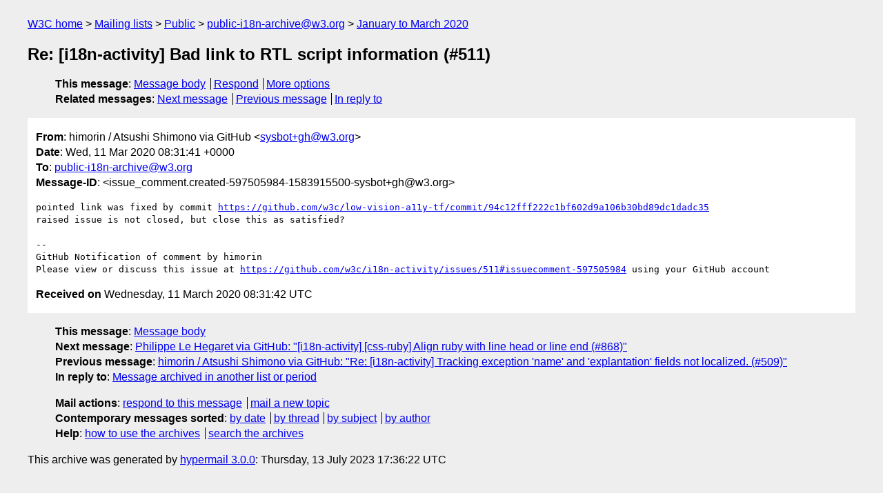

--- FILE ---
content_type: text/html
request_url: https://lists.w3.org/Archives/Public/public-i18n-archive/2020JanMar/0682.html
body_size: 1704
content:
<!DOCTYPE html>
<html xmlns="http://www.w3.org/1999/xhtml" lang="en">
<head>
<meta charset="utf-8" />
<meta name="viewport" content="width=device-width, initial-scale=1" />
<meta name="generator" content="hypermail 3.0.0, see https://github.com/hypermail-project/hypermail/" />
<title>Re: [i18n-activity] Bad link to RTL script information (#511) from himorin / Atsushi Shimono via GitHub on 2020-03-11 (public-i18n-archive@w3.org from January to March 2020)</title>
<meta name="Author" content="himorin / Atsushi Shimono via GitHub (sysbot+gh&#x40;&#0119;&#0051;&#0046;&#0111;&#0114;&#0103;)" />
<meta name="Subject" content="Re: [i18n-activity] Bad link to RTL script information (#511)" />
<meta name="Date" content="2020-03-11" />
<link rel="stylesheet" title="Normal view" href="/assets/styles/public.css" />
<link rel="help" href="/Help/" />
<link rel="start" href="../" title="public-i18n-archive@w3.org archives" />
<script defer="defer" src="/assets/js/archives.js"></script>
</head>
<body class="message">
<header class="head">
<nav class="breadcrumb" id="upper">
  <ul>
    <li><a href="https://www.w3.org/">W3C home</a></li>
    <li><a href="/">Mailing lists</a></li>
    <li><a href="../../">Public</a></li>
    <li><a href="../" rel="start">public-i18n-archive@w3.org</a></li>
    <li><a href="./" rel="contents">January to March 2020</a></li>
  </ul>
</nav>
<h1>Re: [i18n-activity] Bad link to RTL script information (#511)</h1>
<!-- received="Wed Mar 11 08:31:42 2020" -->
<!-- isoreceived="20200311083142" -->
<!-- sent="Wed, 11 Mar 2020 08:31:41 +0000" -->
<!-- isosent="20200311083141" -->
<!-- name="himorin / Atsushi Shimono via GitHub" -->
<!-- email="sysbot+gh&#x40;&#0119;&#0051;&#0046;&#0111;&#0114;&#0103;" -->
<!-- subject="Re: [i18n-activity] Bad link to RTL script information (#511)" -->
<!-- id="issue_comment.created-597505984-1583915500-sysbot+gh@w3.org" -->
<!-- charset="utf-8" -->
<!-- inreplyto="issues.opened-266194385-1508257645-sysbot+gh&#64;w3.org" -->
<!-- expires="-1" -->
<nav id="navbar">
<ul class="links hmenu_container">
<li>
<span class="heading">This message</span>: <ul class="hmenu"><li><a href="#start" id="options1">Message body</a></li>
<li><a href="mailto:public-i18n-archive&#x40;&#0119;&#0051;&#0046;&#0111;&#0114;&#0103;?Subject=Re%3A%20%5Bi18n-activity%5D%20Bad%20link%20to%20RTL%20script%20information%20(%23511)&amp;In-Reply-To=%3Cissue_comment.created-597505984-1583915500-sysbot%2Bgh%40w3.org%3E&amp;References=%3Cissue_comment.created-597505984-1583915500-sysbot%2Bgh%40w3.org%3E">Respond</a></li>
<li><a href="#options3">More options</a></li>
</ul></li>
<li>
<span class="heading">Related messages</span>: <ul class="hmenu">
<!-- unext="start" -->
<li><a href="0683.html">Next message</a></li>
<li><a href="0681.html">Previous message</a></li>
<li><a href="https://www.w3.org/mid/issues.opened-266194385-1508257645-sysbot+gh&#x40;&#0119;&#0051;&#0046;&#0111;&#0114;&#0103;">In reply to</a></li>
<!-- unextthread="start" -->
<!-- ureply="end" -->
</ul></li>
</ul>
</nav>
</header>
<!-- body="start" -->
<main class="mail">
<ul class="headers" aria-label="message headers">
<li><span class="from">
<span class="heading">From</span>: himorin / Atsushi Shimono via GitHub &lt;<a href="mailto:sysbot+gh&#x40;&#0119;&#0051;&#0046;&#0111;&#0114;&#0103;?Subject=Re%3A%20%5Bi18n-activity%5D%20Bad%20link%20to%20RTL%20script%20information%20(%23511)&amp;In-Reply-To=%3Cissue_comment.created-597505984-1583915500-sysbot%2Bgh%40w3.org%3E&amp;References=%3Cissue_comment.created-597505984-1583915500-sysbot%2Bgh%40w3.org%3E">sysbot+gh&#x40;&#0119;&#0051;&#0046;&#0111;&#0114;&#0103;</a>&gt;
</span></li>
<li><span class="date"><span class="heading">Date</span>: Wed, 11 Mar 2020 08:31:41 +0000</span></li>
<li><span class="to"><span class="heading">To</span>: <a href="mailto:public-i18n-archive&#x40;&#0119;&#0051;&#0046;&#0111;&#0114;&#0103;?Subject=Re%3A%20%5Bi18n-activity%5D%20Bad%20link%20to%20RTL%20script%20information%20(%23511)&amp;In-Reply-To=%3Cissue_comment.created-597505984-1583915500-sysbot%2Bgh%40w3.org%3E&amp;References=%3Cissue_comment.created-597505984-1583915500-sysbot%2Bgh%40w3.org%3E">public-i18n-archive&#x40;&#0119;&#0051;&#0046;&#0111;&#0114;&#0103;</a>
</span></li>
<li><span class="message-id"><span class="heading">Message-ID</span>: &lt;issue_comment.created-597505984-1583915500-sysbot+gh&#x40;&#0119;&#0051;&#0046;&#0111;&#0114;&#0103;&gt;
</span></li>
</ul>
<pre id="start" class="body">
pointed link was fixed by commit <a href="https://github.com/w3c/low-vision-a11y-tf/commit/94c12fff222c1bf602d9a106b30bd89dc1dadc35">https://github.com/w3c/low-vision-a11y-tf/commit/94c12fff222c1bf602d9a106b30bd89dc1dadc35</a>
raised issue is not closed, but close this as satisfied?

-- 
GitHub Notification of comment by himorin
Please view or discuss this issue at <a href="https://github.com/w3c/i18n-activity/issues/511#issuecomment-597505984">https://github.com/w3c/i18n-activity/issues/511#issuecomment-597505984</a> using your GitHub account
</pre>
<p class="received"><span class="heading">Received on</span> Wednesday, 11 March 2020 08:31:42 UTC</p>
</main>
<!-- body="end" -->
<footer class="foot">
<nav id="navbarfoot">
<ul class="links hmenu_container">
<li><span class="heading">This message</span>: <span class="message_body"><a href="#start">Message body</a></span></li>
<!-- lnext="start" -->
<li><span class="heading">Next message</span>: <a href="0683.html">Philippe Le Hegaret via GitHub: "[i18n-activity] [css-ruby] Align ruby with line head or line end (#868)"</a></li>
<li><span class="heading">Previous message</span>: <a href="0681.html">himorin / Atsushi Shimono via GitHub: "Re: [i18n-activity] Tracking exception &#0039;name&#0039; and &#0039;explantation&#0039; fields not  localized. (#509)"</a></li>
<li><span class="heading">In reply to</span>: <a href="https://www.w3.org/mid/issues.opened-266194385-1508257645-sysbot+gh&#x40;&#0119;&#0051;&#0046;&#0111;&#0114;&#0103;">Message archived in another list or period</a></li>
<!-- lnextthread="start" -->
<!-- lreply="end" -->
</ul>
<ul class="links hmenu_container">
<li id="options3"><span class="heading">Mail actions</span>: <ul class="hmenu"><li><a href="mailto:public-i18n-archive&#x40;&#0119;&#0051;&#0046;&#0111;&#0114;&#0103;?Subject=Re%3A%20%5Bi18n-activity%5D%20Bad%20link%20to%20RTL%20script%20information%20(%23511)&amp;In-Reply-To=%3Cissue_comment.created-597505984-1583915500-sysbot%2Bgh%40w3.org%3E&amp;References=%3Cissue_comment.created-597505984-1583915500-sysbot%2Bgh%40w3.org%3E">respond to this message</a></li>
<li><a href="mailto:public-i18n-archive&#x40;&#0119;&#0051;&#0046;&#0111;&#0114;&#0103;">mail a new topic</a></li></ul></li>
<li><span class="heading">Contemporary messages sorted</span>: <ul class="hmenu"><li><a href="index.html#msg682">by date</a></li>
<li><a href="thread.html#msg682">by thread</a></li>
<li><a href="subject.html#msg682">by subject</a></li>
<li><a href="author.html#msg682">by author</a></li>
</ul></li>
<li><span class="heading">Help</span>: <ul class="hmenu">
    <li><a href="/Help/" rel="help">how to use the archives</a></li>
    <li><a href="https://www.w3.org/Search/Mail/Public/search?type-index=public-i18n-archive&amp;index-type=t">search the archives</a></li>
</ul>
</li>
</ul>
</nav>
<!-- trailer="footer" -->
<p class="colophon">
This archive was generated by <a href="https://github.com/hypermail-project/hypermail/">hypermail 3.0.0</a>: Thursday, 13 July 2023 17:36:22 UTC
</p>
</footer>
</body>
</html>
